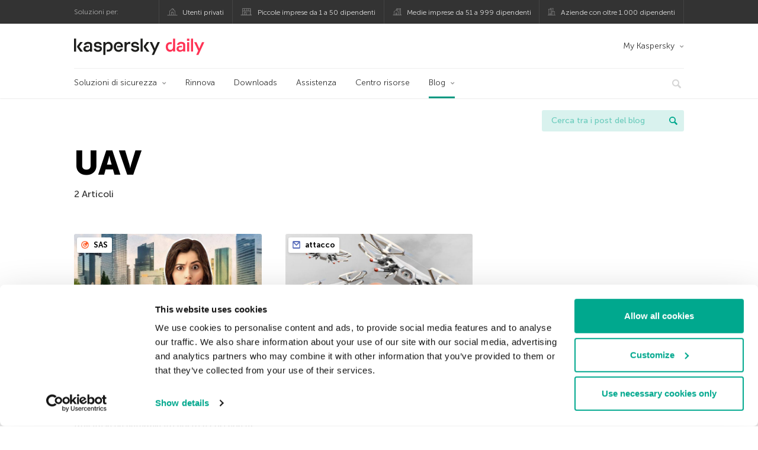

--- FILE ---
content_type: text/html; charset=UTF-8
request_url: https://www.kaspersky.it/blog/tag/uav/
body_size: 9217
content:
<!DOCTYPE html>
<html lang="it-IT" class="no-js">

<head>
	<meta charset="UTF-8" />
	<meta name="viewport" content="width=device-width, initial-scale=1" />
	<link rel="profile" href="http://gmpg.org/xfn/11" />
	<meta http-equiv="X-UA-Compatible" content="IE=Edge">
		<title>Tag: UAV | Blog ufficiale di Kaspersky</title>

<!-- The SEO Framework by Sybre Waaijer -->
<meta name="robots" content="noindex" />
<meta property="og:type" content="website" />
<meta property="og:locale" content="it_IT" />
<meta property="og:site_name" content="Blog ufficiale di Kaspersky" />
<meta property="og:title" content="Tag: UAV | Blog ufficiale di Kaspersky" />
<meta property="og:url" content="https://www.kaspersky.it/blog/tag/uav/" />
<meta property="og:image" content="https://media.kasperskydaily.com/wp-content/uploads/sites/89/2020/01/28155648/kaspersky-daily-default-image-2020.jpg" />
<meta name="twitter:card" content="summary_large_image" />
<meta name="twitter:site" content="@KasperskyLabIT" />
<meta name="twitter:creator" content="@KasperskyLabIT" />
<meta name="twitter:title" content="Tag: UAV | Blog ufficiale di Kaspersky" />
<meta name="twitter:image" content="https://media.kasperskydaily.com/wp-content/uploads/sites/89/2020/01/28155648/kaspersky-daily-default-image-2020.jpg" />
<script type="application/ld+json">{"@context":"https://schema.org","@graph":[{"@type":"WebSite","@id":"https://www.kaspersky.it/blog/#/schema/WebSite","url":"https://www.kaspersky.it/blog/","name":"Blog ufficiale di Kaspersky","alternateName":"Kaspersky","description":"Il Blog Ufficiale in italiano di Kaspersky raccoglie informazioni per aiutarti a proteggerti contro virus, spyware, hacker, spam e altre forme malware.","inLanguage":"it-IT","potentialAction":{"@type":"SearchAction","target":{"@type":"EntryPoint","urlTemplate":"https://www.kaspersky.it/blog/search/{search_term_string}/"},"query-input":"required name=search_term_string"},"publisher":{"@type":"Organization","@id":"https://www.kaspersky.it/blog/#/schema/Organization","name":"Kaspersky","url":"https://www.kaspersky.it/blog/","logo":{"@type":"ImageObject","url":"https://media.kasperskydaily.com/wp-content/uploads/sites/89/2019/06/04080715/kl-favicon-new.png","contentUrl":"https://media.kasperskydaily.com/wp-content/uploads/sites/89/2019/06/04080715/kl-favicon-new.png","width":512,"height":512,"contentSize":"1979"}}},{"@type":"CollectionPage","@id":"https://www.kaspersky.it/blog/tag/uav/","url":"https://www.kaspersky.it/blog/tag/uav/","name":"Tag: UAV | Blog ufficiale di Kaspersky","inLanguage":"it-IT","isPartOf":{"@id":"https://www.kaspersky.it/blog/#/schema/WebSite"},"breadcrumb":{"@type":"BreadcrumbList","@id":"https://www.kaspersky.it/blog/#/schema/BreadcrumbList","itemListElement":[{"@type":"ListItem","position":1,"item":"https://www.kaspersky.it/blog/","name":"Blog ufficiale di Kaspersky"},{"@type":"ListItem","position":2,"name":"Tag: UAV"}]}}]}</script>
<!-- / The SEO Framework by Sybre Waaijer | 17.91ms meta | 0.14ms boot -->

<link rel="dns-prefetch" href="//connect.facebook.net" />
<link rel='dns-prefetch' href='//www.google.com' />
<link rel='dns-prefetch' href='//www.kaspersky.it' />
<link rel='dns-prefetch' href='//app-sj06.marketo.com' />
<link rel='dns-prefetch' href='//connect.facebook.net' />
<link rel="alternate" type="application/rss+xml" title="Daily - Italian - Italy - www.kaspersky.it/blog &raquo; Feed" href="https://www.kaspersky.it/blog/feed/" />
<link rel="alternate" type="application/rss+xml" title="Daily - Italian - Italy - www.kaspersky.it/blog &raquo; Feed dei commenti" href="https://www.kaspersky.it/blog/comments/feed/" />
<link rel="alternate" type="application/rss+xml" title="Daily - Italian - Italy - www.kaspersky.it/blog &raquo; UAV Feed del tag" href="https://www.kaspersky.it/blog/tag/uav/feed/" />
<link rel='stylesheet' id='kspr_twitter_pullquote-group-css' href='//assets.kasperskydaily.com/blog/wp-content/plugins/bwp-minify/min/?f=wp-content/plugins/kspr_twitter_pullquote/css/style.css,wp-content/plugins/pullquote-shortcode/css/pullquote-shortcode.css,wp-content/themes/daily2019/assets/css/main.css,wp-content/themes/daily2019/assets/css/post.css,wp-content/themes/daily2019/assets/font-awesome/css/font-awesome.min.css,wp-content/plugins/kaspersky-instagram/css/magnific-popup.css,wp-content/plugins/kaspersky-instagram/css/widget.css' type='text/css' media='all' />
<meta name="sentry-trace" content="f70d9f72506144c0a90c21ee58e093c4-582003e5608746e4-0" />
<meta name="traceparent" content="" />
<meta name="baggage" content="sentry-trace_id=f70d9f72506144c0a90c21ee58e093c4,sentry-sample_rate=0.3,sentry-transaction=%2Ftag%2F%7Btag%7D,sentry-public_key=4826a69933e641c5b854fe1e8b9d9752,sentry-release=1.0,sentry-environment=yandex-production,sentry-sampled=false,sentry-sample_rand=0.938422" />
<script type="text/javascript" src="//app-sj06.marketo.com/js/forms2/js/forms2.min.js?ver=1.1.1" id="kasp-marketo-remote-js-js"></script>
<script type="text/javascript" src="https://www.kaspersky.it/blog/wp-includes/js/jquery/jquery.min.js?ver=3.7.1" id="jquery-core-js"></script>
<script type="text/javascript" src="https://www.kaspersky.it/blog/wp-includes/js/jquery/jquery-migrate.min.js?ver=3.4.1" id="jquery-migrate-js"></script>
<script type='text/javascript' src='//assets.kasperskydaily.com/blog/wp-content/plugins/bwp-minify/min/?f=wp-content/plugins/kspr_twitter_pullquote/js/kaspersky-twitter-pullquote.js,wp-content/plugins/kaspersky-instagram/js/jquery.magnific-popup.min.js,wp-content/plugins/kaspersky-instagram/js/widget.js'></script>
<link rel="https://api.w.org/" href="https://www.kaspersky.it/blog/wp-json/" /><link rel="alternate" title="JSON" type="application/json" href="https://www.kaspersky.it/blog/wp-json/wp/v2/tags/1459" /><link rel="EditURI" type="application/rsd+xml" title="RSD" href="https://www.kaspersky.it/blog/xmlrpc.php?rsd" />
				<!-- Start GTM container script -->
		<script>(function(w,d,s,l,i){w[l]=w[l]||[];w[l].push({'gtm.start':
		new Date().getTime(),event:'gtm.js'});var f=d.getElementsByTagName(s)[0],
		j=d.createElement(s),dl=l!='dataLayer'?'&l='+l:'';j.async=true;j.src=
		'//www.googletagmanager.com/gtm.js?id='+i+dl;f.parentNode.insertBefore(j,f);
		})(window,document,'script','dataLayer','GTM-WZ7LJ3');</script>
		<!-- End Start GTM container script -->
		
		<meta name="google-site-verification" content="w2KKqn5poE6JBgRLXiEzGNl5XnG-HRsIjUoy7tiWeOE" />
<meta name="google-site-verification" content="m1yfYd3ZtgnEbPAXOm5FpfqjgNK1QyaVGjJgHj5Yt7c" />	<script>
		function waitForVariable(varName, callback) {
			let interval = setInterval(() => {
				if (window[varName] !== undefined) {
					clearInterval(interval);
					callback(window[varName]);
				}
			}, 50);
		}

		waitForVariable("Ya", (Ya_ob) => {
			if (Ya_ob && Ya_ob._metrika.getCounters()[0].id) {
				window.dataLayer = window.dataLayer || [];
				dataLayer.push({
					ymCounterId_1: Ya_ob._metrika.getCounters()[0].id
				});
			}
		});
	</script>
<link rel="icon" href="https://media.kasperskydaily.com/wp-content/uploads/sites/89/2019/06/04144302/cropped-k-favicon-new-150x150.png" sizes="32x32" />
<link rel="icon" href="https://media.kasperskydaily.com/wp-content/uploads/sites/89/2019/06/04144302/cropped-k-favicon-new-200x200.png" sizes="192x192" />
<link rel="apple-touch-icon" href="https://media.kasperskydaily.com/wp-content/uploads/sites/89/2019/06/04144302/cropped-k-favicon-new-200x200.png" />
<meta name="msapplication-TileImage" content="https://media.kasperskydaily.com/wp-content/uploads/sites/89/2019/06/04144302/cropped-k-favicon-new-300x300.png" />
</head>

<body class="archive tag tag-uav tag-1459 wp-theme-daily2019 lang-it_IT">
	
		<!-- Start GTM container script -->
		<noscript><iframe src="//www.googletagmanager.com/ns.html?id=GTM-WZ7LJ3" height="0" width="0" style="display:none;visibility:hidden"></iframe></noscript>
		<!-- End Start GTM container script -->
		
			<div id="site-top" class="site-top">
		<div class="container">
			<nav class="site-nav">
				<div class="label"><p>Soluzioni per:</p></div><ul class="site-selector"><li><a target="_blank" href="https://www.kaspersky.it/home-security?icid=it_kdailyheader_acq_ona_smm__onl_b2c_kdaily_prodmen_sm-team_______38b55ec77eb866f7" data-element-id="product-menu" class="font-icons icon-home top-menu-business-stripe menu-item menu-item-type-custom menu-item-object-custom menu-item-13927">Utenti privati</a></li>
<li><a title="font-icons icon-small-business" target="_blank" href="https://www.kaspersky.it/small-business-security?icid=it_kdailyheader_acq_ona_smm__onl_b2c_kdaily_prodmen_sm-team_______38b55ec77eb866f7" data-element-id="product-menu" class="font-icons icon-small-business top-menu-business-stripe menu-item menu-item-type-custom menu-item-object-custom menu-item-13928">Piccole imprese da 1 a 50 dipendenti</a></li>
<li><a target="_blank" href="https://www.kaspersky.it/small-to-medium-business-security?icid=it_kdailyheader_acq_ona_smm__onl_b2c_kdaily_prodmen_sm-team_______38b55ec77eb866f7" data-element-id="product-menu" class="font-icons icon-medium-business top-menu-business-stripe menu-item menu-item-type-custom menu-item-object-custom menu-item-13929">Medie imprese da 51 a 999 dipendenti</a></li>
<li><a target="_blank" href="https://www.kaspersky.it/enterprise-security?icid=it_kdailyheader_acq_ona_smm__onl_b2c_kdaily_prodmen_sm-team_______38b55ec77eb866f7" data-element-id="product-menu" class="font-icons icon-enterprise top-menu-business-stripe menu-item menu-item-type-custom menu-item-object-custom menu-item-13930">Aziende con oltre 1.000 dipendenti</a></li>
</ul>			</nav>
		</div>
	</div>

	<header id="site-header" class="site-header">
		<div class="container">
			<a href="" class="menu-toggle">
				<span></span>
				<span></span>
				<span></span>
			</a>
								<div class="site-title ">
										<a href="https://www.kaspersky.it/blog/" title="Blog ufficiale di Kaspersky" rel="home">
						<i class="kaspersky-logo">Blog ufficiale di Kaspersky</i>
						<span class="logo-text"></span>
						
					</a>
							</div>
	
	<ul id="menu-my-kaspersky" class="menu-utility"><li id="menu-item-13923" class="dropdown my-kaspersky top-menu-my-kaspersky menu-item menu-item-type-custom menu-item-object-custom menu-item-has-children menu-item-13923"><a href="http://store.kaspersky.it/subscriber-login.html?icid=it_kdailyheader_acq_ona_smm__onl_b2c_kdaily_main-menu_sm-team_______841b4274917bb964">My Kaspersky</a>
<ul class="sub-menu">
	<li id="menu-item-13924" class="menu-item menu-item-type-custom menu-item-object-custom menu-item-13924"><a href="https://my.kaspersky.com/MyDevices?icid=it_kdailyheader_acq_ona_smm__onl_b2c_kdaily_main-menu_sm-team_______841b4274917bb964"><i class="font-icons icon-devices"></i>I miei dispositivi</a></li>
	<li id="menu-item-13925" class="menu-item menu-item-type-custom menu-item-object-custom menu-item-13925"><a href="https://my.kaspersky.com/MyLicenses?icid=it_kdailyheader_acq_ona_smm__onl_b2c_kdaily_main-menu_sm-team_______841b4274917bb964"><i class="font-icons icon-subscriptions"></i>I miei prodotti / abbonamenti</a></li>
	<li id="menu-item-13926" class="menu-item menu-item-type-custom menu-item-object-custom menu-item-13926"><a href="http://store.kaspersky.it/subscriber-login.html?icid=it_kdailyheader_acq_ona_smm__onl_b2c_kdaily_main-menu_sm-team_______841b4274917bb964"><i class="font-icons icon-card"></i>I miei ordini</a></li>
</ul>
</li>
</ul>
	<nav class="main-nav">
		<ul id="menu-main-menu-daily-nxgen" class="main-menu"><li class="dropdown mega top-menu-products menu-item menu-item-type-custom menu-item-object-custom menu-item-has-children menu-item-13785"><a href="https://www.kaspersky.it/home-security?icid=it_kdailyheader_acq_ona_smm__onl_b2c_kdaily_main-menu_sm-team_______841b4274917bb964" data-element-id="main-menu">Soluzioni di sicurezza</a>
<ul class="submenu">
<li class="first">
	<ul class="featured section-col-l-3 no-gutter">
<li class="menu-item menu-item-type-custom menu-item-object-custom menu-item-13787"><a href="https://www.kaspersky.it/premium?icid=it_kdailyheader_acq_ona_smm__onl_b2c_kdaily_main-menu_sm-team_______841b4274917bb964" data-element-id="main-menu"><span style="color: #999;">PROTEZIONE PREMIUM</span><br>Kaspersky Premium</a><div class="desc"><br><p>Protezione completa per dispositivi, identità e privacy online</p></div>
<li class="menu-item menu-item-type-custom menu-item-object-custom menu-item-13774"><a href="https://www.kaspersky.it/plus?icid=it_kdailyheader_acq_ona_smm__onl_b2c_kdaily_main-menu_sm-team_______841b4274917bb964" data-element-id="main-menu"><span style="color: #999;">PROTEZIONE AVANZATA</span><br>Kaspersky Plus</a><div class="desc"><br><p>Combina funzionalità di sicurezza, per le prestazioni e per la privacy in un&#8217;unica app</p></div>
<li class="menu-item menu-item-type-custom menu-item-object-custom menu-item-13784"><a href="https://www.kaspersky.it/standard?icid=it_kdailyheader_acq_ona_smm__onl_b2c_kdaily_main-menu_sm-team_______841b4274917bb964" data-element-id="main-menu"><span style="color: #999;">PROTEZIONE STANDARD</span><br>Kaspersky Standard</a><div class="desc"><br><p>Protezione avanzata con ottimizzazione delle prestazioni dei dispositivi</p></div>
	</ul>

<li>
	<ul class="regular">
<li class="title"><h6>Privacy e bambini</h6>
<li class="menu-item menu-item-type-custom menu-item-object-custom menu-item-13776"><a href="https://www.kaspersky.it/safe-kids?icid=it_kdailyheader_acq_ona_smm__onl_b2c_kdaily_main-menu_sm-team_______841b4274917bb964" data-element-id="main-menu">Kaspersky Safe Kids</a>
<li class="menu-item menu-item-type-custom menu-item-object-custom menu-item-13781"><a href="https://www.kaspersky.it/vpn-secure-connection?icid=it_kdailyheader_acq_ona_smm__onl_b2c_kdaily_main-menu_sm-team_______841b4274917bb964" data-element-id="main-menu">Kaspersky VPN Secure Connection</a>
<li class="menu-item menu-item-type-custom menu-item-object-custom menu-item-13780"><a href="https://www.kaspersky.it/password-manager?icid=it_kdailyheader_acq_ona_smm__onl_b2c_kdaily_main-menu_sm-team_______841b4274917bb964" data-element-id="main-menu">Kaspersky Password Manager</a>
<li class="menu-item menu-item-type-custom menu-item-object-custom menu-item-13782"><a href="https://www.kaspersky.it/home-security?icid=it_kdailyheader_acq_ona_smm__onl_b2c_kdaily_main-menu_sm-team_______841b4274917bb964" data-element-id="main-menu">Visualizza tutte le soluzioni</a>
	</ul>

</ul>

<li class="top-menu-renew menu-item menu-item-type-custom menu-item-object-custom menu-item-13790"><a href="https://www.kaspersky.it/renewal-center/home?icid=it_kdailyheader_acq_ona_smm__onl_b2c_kdaily_main-menu_sm-team_______841b4274917bb964" data-element-id="main-menu">Rinnova</a>
<li class="top-menu-downloads menu-item menu-item-type-custom menu-item-object-custom menu-item-13791"><a href="https://www.kaspersky.it/downloads?icid=it_kdailyheader_acq_ona_smm__onl_b2c_kdaily_main-menu_sm-team_______841b4274917bb964" data-element-id="main-menu">Downloads</a>
<li class="top-menu-support menu-item menu-item-type-custom menu-item-object-custom menu-item-13792"><a href="http://support.kaspersky.com/it?icid=it_kdailyheader_acq_ona_smm__onl_b2c_kdaily_main-menu_sm-team_______841b4274917bb964" data-element-id="main-menu">Assistenza</a>
<li class="top-menu-resource-center menu-item menu-item-type-custom menu-item-object-custom menu-item-13793"><a href="https://www.kaspersky.it/resource-center?icid=it_kdailyheader_acq_ona_smm__onl_b2c_kdaily_main-menu_sm-team_______841b4274917bb964" data-element-id="main-menu">Centro risorse</a>
<li class="dropdown active top-menu-blog menu-item menu-item-type-custom menu-item-object-custom menu-item-home menu-item-has-children menu-item-13794"><a href="https://www.kaspersky.it/blog/" data-element-id="main-menu">Blog</a>
<ul class="submenu">
<li class="menu-item menu-item-type-taxonomy menu-item-object-category menu-item-14688"><a href="https://www.kaspersky.it/blog/category/business/" data-element-id="main-menu">Business</a><div class="desc"> </div>
<li class="menu-item menu-item-type-taxonomy menu-item-object-category menu-item-14691"><a href="https://www.kaspersky.it/blog/category/news/" data-element-id="main-menu">Notizie</a><div class="desc"> </div>
<li class="menu-item menu-item-type-taxonomy menu-item-object-category menu-item-14692"><a href="https://www.kaspersky.it/blog/category/privacy/" data-element-id="main-menu">Privacy</a><div class="desc"> </div>
<li class="menu-item menu-item-type-taxonomy menu-item-object-category menu-item-14693"><a href="https://www.kaspersky.it/blog/category/products/" data-element-id="main-menu">Prodotti</a><div class="desc"> </div>
<li class="menu-item menu-item-type-taxonomy menu-item-object-category menu-item-14694"><a href="https://www.kaspersky.it/blog/category/special-projects/" data-element-id="main-menu">Progetti Speciali</a><div class="desc"> </div>
<li class="menu-item menu-item-type-taxonomy menu-item-object-category menu-item-14695"><a href="https://www.kaspersky.it/blog/category/technology/" data-element-id="main-menu">Tecnologia</a><div class="desc"> </div>
<li class="menu-item menu-item-type-taxonomy menu-item-object-category menu-item-14690"><a href="https://www.kaspersky.it/blog/category/threats/" data-element-id="main-menu">Minacce</a><div class="desc"> </div>
<li class="menu-item menu-item-type-taxonomy menu-item-object-category menu-item-14689"><a href="https://www.kaspersky.it/blog/category/tips/" data-element-id="main-menu">Consigli</a><div class="desc"> </div>
<li class="border-top secondary-list-item menu-item menu-item-type-custom menu-item-object-custom menu-item-14687"><a target="_blank" href="https://www.kaspersky.it/blog/feed/" data-element-id="main-menu">RSS</a>
<li class="secondary-list-item menu-item menu-item-type-custom menu-item-object-custom menu-item-15914"><a target="_blank" href="/blog/subscribe/" data-element-id="main-menu">Iscriviti alla newsletter</a>
</ul>


<li class="search">
	<a href="#" class="inactive search-button">
		<i class="font-icons icon-search"></i>
	</a>
	<form action="https://www.kaspersky.it/search">
		<input type="text" placeholder="Digita e premi invio..." name="query" value="" autocomplete="off">
	</form>
	<a href="#" class="close-search">
		<i class="font-icons icon-cancel"></i>
	</a>
</li>
</ul>	</nav>
	</div>
	</header><!-- #site-header -->

	<div class="mobile-menu-wrapper">
		<ul class="mobile-nav" data-back="Precedente">
			<li class="title">
				<span>Soluzioni per:</span>
			</li>
			<li class="parent" data-parent="" data-icon="font-icons icon-home top-item"><a href="#" data-element-id="mobile-menu"><i class="font-icons icon-home top-item"></i><span>Utenti privati</span></a>
<ul class="submenu">
<li class="parent" data-parent="Soluzioni di sicurezza" data-icon="top-item no-icon"><a rel="Soluzioni di sicurezza" href="https://www.kaspersky.it/home-security?icid=it_kdailyheader_acq_ona_smm__onl_b2c_kdaily_mobmen_sm-team_______6a9a4f6964c1c7ba" data-element-id="mobile-menu"><i class="top-item no-icon"></i><span>Soluzioni di sicurezza</span></a>
	<ul class="submenu">
<li class="menu-item menu-item-type-custom menu-item-object-custom menu-item-13815"><a href="https://www.kaspersky.it/premium?icid=it_kdailyheader_acq_ona_smm__onl_b2c_kdaily_mobmen_sm-team_______6a9a4f6964c1c7ba" data-element-id="mobile-menu">Kaspersky Premium</a>
<li class="menu-item menu-item-type-custom menu-item-object-custom menu-item-13814"><a href="https://www.kaspersky.it/plus?icid=it_kdailyheader_acq_ona_smm__onl_b2c_kdaily_mobmen_sm-team_______6a9a4f6964c1c7ba" data-element-id="mobile-menu">Kaspersky Plus</a>
<li class="menu-item menu-item-type-custom menu-item-object-custom menu-item-13813"><a href="https://www.kaspersky.it/standard?icid=it_kdailyheader_acq_ona_smm__onl_b2c_kdaily_mobmen_sm-team_______6a9a4f6964c1c7ba" data-element-id="mobile-menu">Kaspersky Standard</a>
<li class="menu-item menu-item-type-custom menu-item-object-custom menu-item-13811"><a href="https://www.kaspersky.it/home-security?icid=it_kdailyheader_acq_ona_smm__onl_b2c_kdaily_mobmen_sm-team_______6a9a4f6964c1c7ba" data-element-id="mobile-menu">Visualizza tutte le soluzioni</a>
<li class="title"><h6><span>Privacy e bambini</span></h6>
<li class="menu-item menu-item-type-custom menu-item-object-custom menu-item-13807"><a href="https://www.kaspersky.it/safe-kids?icid=it_kdailyheader_acq_ona_smm__onl_b2c_kdaily_mobmen_sm-team_______6a9a4f6964c1c7ba" data-element-id="mobile-menu">Kaspersky Safe Kids</a>
<li class="menu-item menu-item-type-custom menu-item-object-custom menu-item-13851"><a href="https://www.kaspersky.it/vpn-secure-connection?icid=it_kdailyheader_acq_ona_smm__onl_b2c_kdaily_mobmen_sm-team_______6a9a4f6964c1c7ba" data-element-id="mobile-menu">Kaspersky VPN Secure Connection</a>
<li class="menu-item menu-item-type-custom menu-item-object-custom menu-item-13822"><a href="https://www.kaspersky.it/password-manager?icid=it_kdailyheader_acq_ona_smm__onl_b2c_kdaily_mobmen_sm-team_______6a9a4f6964c1c7ba" data-element-id="mobile-menu">Kaspersky Password Manager</a>
	</ul>

<li class="menu-item menu-item-type-custom menu-item-object-custom menu-item-13829"><a href="https://www.kaspersky.it/renewal-center/home?icid=it_kdailyheader_acq_ona_smm__onl_b2c_kdaily_mobmen_sm-team_______6a9a4f6964c1c7ba" data-element-id="mobile-menu">Rinnova la licenza</a>
<li class="menu-item menu-item-type-custom menu-item-object-custom menu-item-13912"><a href="https://support.kaspersky.com/it?icid=it_kdailyheader_acq_ona_smm__onl_b2c_kdaily_mobmen_sm-team_______6a9a4f6964c1c7ba" data-element-id="mobile-menu">Assistenza</a>
<li class="menu-item menu-item-type-custom menu-item-object-custom menu-item-13830"><a href="https://www.kaspersky.it/downloads?icid=it_kdailyheader_acq_ona_smm__onl_b2c_kdaily_mobmen_sm-team_______6a9a4f6964c1c7ba" data-element-id="mobile-menu">Versioni di prova e download</a>
<li class="parent" data-parent="My Kaspersky" data-icon="top-item no-icon"><a rel="My Kaspersky" href="https://my.kaspersky.com/?icid=it_kdailyheader_acq_ona_smm__onl_b2c_kdaily_mobmen_sm-team_______6a9a4f6964c1c7ba" data-element-id="mobile-menu"><i class="top-item no-icon"></i><span>My Kaspersky</span></a>
	<ul class="submenu">
<li class="menu-item menu-item-type-custom menu-item-object-custom menu-item-13855"><a href="https://my.kaspersky.com/MyDevices?icid=it_kdailyheader_acq_ona_smm__onl_b2c_kdaily_mobmen_sm-team_______6a9a4f6964c1c7ba" data-element-id="mobile-menu"><i class="font-icons icon-devices"></i> I miei dispositivi</a>
<li class="menu-item menu-item-type-custom menu-item-object-custom menu-item-13856"><a href="https://my.kaspersky.com/MyLicenses?icid=it_kdailyheader_acq_ona_smm__onl_b2c_kdaily_mobmen_sm-team_______6a9a4f6964c1c7ba" data-element-id="mobile-menu"><i class="font-icons icon-subscriptions"></i> I miei prodotti / abbonamenti</a>
<li class="menu-item menu-item-type-custom menu-item-object-custom menu-item-13857"><a href="http://store.kaspersky.it/subscriber-login.html?icid=it_kdailyheader_acq_ona_smm__onl_b2c_kdaily_mobmen_sm-team_______6a9a4f6964c1c7ba" data-element-id="mobile-menu"><i class="font-icons icon-card"></i> I miei ordini</a>
	</ul>

</ul>

<li class="parent" data-parent="" data-icon="font-icons icon-small-business top-item"><a href="https://www.kaspersky.it/small-business-security?icid=it_kdailyheader_acq_ona_smm__onl_b2c_kdaily_mobmen_sm-team_______6a9a4f6964c1c7ba" data-element-id="mobile-menu"><i class="font-icons icon-small-business top-item"></i><span>Piccole imprese (da 1 a 50 dipendenti)</span></a>
<li class="parent" data-parent="" data-icon="font-icons icon-medium-business top-item"><a href="https://www.kaspersky.it/small-to-medium-business-security?icid=it_kdailyheader_acq_ona_smm__onl_b2c_kdaily_mobmen_sm-team_______6a9a4f6964c1c7ba" data-element-id="mobile-menu"><i class="font-icons icon-medium-business top-item"></i><span>Medie imprese (da 51 a 999 dipendenti)</span></a>
<li class="parent" data-parent="" data-icon="font-icons icon-enterprise top-item"><a href="https://www.kaspersky.it/enterprise-security?icid=it_kdailyheader_acq_ona_smm__onl_b2c_kdaily_mobmen_sm-team_______6a9a4f6964c1c7ba" data-element-id="mobile-menu"><i class="font-icons icon-enterprise top-item"></i><span>Aziende con oltre (1.000 dipendenti)</span></a>
<li class="menu-item menu-item-type-custom menu-item-object-custom menu-item-13911"><a href="https://companyaccount.kaspersky.com/?icid=it_kdailyheader_acq_ona_smm__onl_b2c_kdaily_mobmen_sm-team_______6a9a4f6964c1c7ba" data-element-id="mobile-menu">CompanyAccount</a>
<li class="splitter"></li>
<li class="menu-item menu-item-type-custom menu-item-object-custom menu-item-22525"><a href="https://www.kaspersky.it/blog/?s=" data-element-id="mobile-menu">Cerca tra i post del blog</a>
<li class="parent" data-parent="BLOG" data-icon="top-item no-icon"><a rel="BLOG" href="https://www.kaspersky.it/blog/" data-element-id="mobile-menu"><i class="top-item no-icon"></i><span>Blog</span></a>
<ul class="submenu">
<li class="menu-item menu-item-type-taxonomy menu-item-object-category menu-item-13806"><a href="https://www.kaspersky.it/blog/category/news/" data-element-id="mobile-menu">Notizie</a><div class="desc"> </div>
<li class="menu-item menu-item-type-taxonomy menu-item-object-category menu-item-13914"><a href="https://www.kaspersky.it/blog/category/products/" data-element-id="mobile-menu">Prodotti</a><div class="desc"> </div>
<li class="menu-item menu-item-type-taxonomy menu-item-object-category menu-item-13915"><a href="https://www.kaspersky.it/blog/category/tips/" data-element-id="mobile-menu">Consigli</a><div class="desc"> </div>
<li class="menu-item menu-item-type-taxonomy menu-item-object-category menu-item-13917"><a href="https://www.kaspersky.it/blog/category/privacy/" data-element-id="mobile-menu">Privacy</a><div class="desc"> </div>
<li class="menu-item menu-item-type-taxonomy menu-item-object-category menu-item-13918"><a href="https://www.kaspersky.it/blog/category/technology/" data-element-id="mobile-menu">Tecnologia</a><div class="desc"> </div>
<li class="menu-item menu-item-type-taxonomy menu-item-object-category menu-item-13920"><a href="https://www.kaspersky.it/blog/category/business/" data-element-id="mobile-menu">Business</a><div class="desc"> </div>
</ul>

<li class="parent" data-parent="" data-icon="top-item"><a href="#" data-element-id="mobile-menu"><i class="top-item"></i><span>Partner</span></a>
<ul class="submenu">
<li class="menu-item menu-item-type-custom menu-item-object-custom menu-item-13831"><a href="https://www.kaspersky.it/partners?icid=it_kdailyheader_acq_ona_smm__onl_b2c_kdaily_mobmen_sm-team_______6a9a4f6964c1c7ba" data-element-id="mobile-menu">Partner</a>
<li class="menu-item menu-item-type-custom menu-item-object-custom menu-item-13832"><a href="https://www.kasperskypartners.com/?eid=global&#038;lang=it-it&#038;icid=it_kdailyheader_acq_ona_smm__onl_b2c_kdaily_mobmen_sm-team_______6a9a4f6964c1c7ba" data-element-id="mobile-menu">Trovate un partner</a>
<li class="menu-item menu-item-type-custom menu-item-object-custom menu-item-13833"><a href="https://www.kaspersky.it/partners/affiliate?icid=it_kdailyheader_acq_ona_smm__onl_b2c_kdaily_mobmen_sm-team_______6a9a4f6964c1c7ba" data-element-id="mobile-menu">Affiliatevi</a>
<li class="menu-item menu-item-type-custom menu-item-object-custom menu-item-13834"><a href="https://www.kaspersky.it/partners/technology?icid=it_kdailyheader_acq_ona_smm__onl_b2c_kdaily_mobmen_sm-team_______6a9a4f6964c1c7ba" data-element-id="mobile-menu">Tecnologia</a>
<li class="menu-item menu-item-type-custom menu-item-object-custom menu-item-13835"><a href="https://www.kaspersky.it/partners/whitelist-program?icid=it_kdailyheader_acq_ona_smm__onl_b2c_kdaily_mobmen_sm-team_______6a9a4f6964c1c7ba" data-element-id="mobile-menu">Programma Whitelist</a>
</ul>

<li class="parent" data-parent="" data-icon="top-item"><a href="#" data-element-id="mobile-menu"><i class="top-item"></i><span>Chi siamo</span></a>
<ul class="submenu">
<li class="menu-item menu-item-type-custom menu-item-object-custom menu-item-13837"><a href="https://www.kaspersky.it/about?icid=it_kdailyheader_acq_ona_smm__onl_b2c_kdaily_mobmen_sm-team_______6a9a4f6964c1c7ba" data-element-id="mobile-menu">Chi siamo</a>
<li class="menu-item menu-item-type-custom menu-item-object-custom menu-item-13838"><a href="https://www.kaspersky.it/about/company?icid=it_kdailyheader_acq_ona_smm__onl_b2c_kdaily_mobmen_sm-team_______6a9a4f6964c1c7ba" data-element-id="mobile-menu">Azienda</a>
<li class="menu-item menu-item-type-custom menu-item-object-custom menu-item-13839"><a href="https://www.kaspersky.it/about/team?icid=it_kdailyheader_acq_ona_smm__onl_b2c_kdaily_mobmen_sm-team_______6a9a4f6964c1c7ba" data-element-id="mobile-menu">Team</a>
<li class="menu-item menu-item-type-custom menu-item-object-custom menu-item-13840"><a href="https://www.kaspersky.it/about/how-we-work?icid=it_kdailyheader_acq_ona_smm__onl_b2c_kdaily_mobmen_sm-team_______6a9a4f6964c1c7ba" data-element-id="mobile-menu">Come lavoriamo</a>
<li class="menu-item menu-item-type-custom menu-item-object-custom menu-item-13841"><a href="https://www.kaspersky.it/about/press-releases?icid=it_kdailyheader_acq_ona_smm__onl_b2c_kdaily_mobmen_sm-team_______6a9a4f6964c1c7ba" data-element-id="mobile-menu">Comunicati stampa</a>
<li class="menu-item menu-item-type-custom menu-item-object-custom menu-item-13842"><a href="https://press.kaspersky.com/?icid=it_kdailyheader_acq_ona_smm__onl_b2c_kdaily_mobmen_sm-team_______6a9a4f6964c1c7ba" data-element-id="mobile-menu">Stampa</a>
<li class="menu-item menu-item-type-custom menu-item-object-custom menu-item-13843"><a href="https://www.kaspersky.it/about/careers?icid=it_kdailyheader_acq_ona_smm__onl_b2c_kdaily_mobmen_sm-team_______6a9a4f6964c1c7ba" data-element-id="mobile-menu">Opportunità di lavoro</a>
<li class="menu-item menu-item-type-custom menu-item-object-custom menu-item-13844"><a href="https://www.kaspersky.it/about/kaspersky-motorsport?icid=it_kdailyheader_acq_ona_smm__onl_b2c_kdaily_mobmen_sm-team_______6a9a4f6964c1c7ba" data-element-id="mobile-menu">Motorsport</a>
</ul>

<li class="menu-item menu-item-type-custom menu-item-object-custom menu-item-13845"><a href="https://support.kaspersky.com/it?icid=it_kdailyheader_acq_ona_smm__onl_b2c_kdaily_mobmen_sm-team_______6a9a4f6964c1c7ba" data-element-id="mobile-menu">Assistenza</a>
<li class="menu-item menu-item-type-custom menu-item-object-custom menu-item-13846"><a href="https://www.kaspersky.it/about/contact?icid=it_kdailyheader_acq_ona_smm__onl_b2c_kdaily_mobmen_sm-team_______6a9a4f6964c1c7ba" data-element-id="mobile-menu">Contatti</a>
<li class="menu-item menu-item-type-custom menu-item-object-custom menu-item-13847"><a href="https://www.kaspersky.it/search?icid=it_kdailyheader_acq_ona_smm__onl_b2c_kdaily_mobmen_sm-team_______6a9a4f6964c1c7ba" data-element-id="mobile-menu">Search</a>
		</ul>
		<div class="background-overlay"></div>
	</div>

		<div class="c-page">

		
		<section class="c-page-header js-sticky-header">
			<div class="o-container-fluid">
				<div class="c-page-header__wrapper">
					<form class="c-page-search__form c-page-search__form--small" role="search" method="get" action="https://www.kaspersky.it/blog/">
						<div class="c-form-element c-form-element--style-fill">
							<div class="c-form-element__field">
								<input type="text" class="c-form-element__text" name="s" placeholder="Cerca tra i post del blog">
							</div>
						</div>
						<button type="submit" class="c-button" value="Search">Cerca</button>
					</form>
				</div>
			</div>
		</section><section class="c-block c-block--spacing-b-small@sm c-page-headline">
	<div class="o-container-fluid">
		<div class="c-page-headline__wrapper">
			<h1 class="c-title--extra-large">UAV</h1>
							<div class="c-page-headline__content">
										<p>2 Articoli</p>
				</div>
					</div>
	</div>
</section>
	<section class="c-block c-block--spacing-b-small@sm">
		<div class="o-container-fluid">
			<div class="o-row c-card__row--divider">
											<div class="o-col-6@sm o-col-4@lg">
					<article class="c-card">
			<figure class="c-card__figure">
			<a href="https://www.kaspersky.it/blog/gps-spoofing-protection/17286/">
				<img width="700" height="460" src="https://media.kasperskydaily.com/wp-content/uploads/sites/89/2019/05/07122911/gps-spoofing-protection-featured-700x460.jpg" class="attachment-daily-2019-post-thumbnail-large size-daily-2019-post-thumbnail-large wp-post-image" alt="" decoding="async" fetchpriority="high" data-src="https://media.kasperskydaily.com/wp-content/uploads/sites/89/2019/05/07122911/gps-spoofing-protection-featured-700x460.jpg" data-srcset="" srcset="" />			</a>
		</figure>
		<div class="c-card__content">
		<header class="c-card__header">
							<ul class="c-taxonomy c-taxonomy--category">
					<li><a class="c-link--icon-primary" href="https://www.kaspersky.it/blog/tag/sas/"><img class="o-icon" src="https://media.kasperskydaily.com/wp-content/uploads/sites/89/2019/11/17180306/radar.png" /> SAS</a></li>
				</ul>
					</header>
		<h3 class="c-card__title"><a href="https://www.kaspersky.it/blog/gps-spoofing-protection/17286/">Ci si può difendere dagli attacchi ai GPS?</a></h3>		<div class="c-card__desc">
			<p><p>Il vostro navigatore insiste col dirvi che vi trovate in un determinato posto e così non è? Benvenuti al GPS spoofing.</p>
</p>
		</div>
		<footer class="c-card__footer">
	<ul class="c-card__meta-list">
		<li class="c-card__author">
			<div class="c-card__author-avatar">
				<a href="https://www.kaspersky.it/blog/author/sym451/"><img alt='' src='https://media.kasperskydaily.com/wp-content/uploads/2017/06/29155849/serg1.jpg' srcset='https://media.kasperskydaily.com/wp-content/uploads/2017/06/29155849/serg1.jpg 2x' class='avatar avatar-25 photo' height='25' width='25' decoding='async'/></a>
			</div>
			<p class="c-card__author-name">
				<a href="https://www.kaspersky.it/blog/author/sym451/">Serge Malenkovich</a>
			</p>
		</li>
		<li class="c-card__time">
			<p>
				<time datetime="2019-05-07T12:36:07+02:00">7 Mag 2019</time>
			</p>
		</li>
	</ul>
</footer>
	</div>
</article>
				</div>
											<div class="o-col-6@sm o-col-4@lg">
					<article class="c-card">
			<figure class="c-card__figure">
			<a href="https://www.kaspersky.it/blog/hacking-armed-drones/8094/">
				<img width="700" height="459" src="https://media.kasperskydaily.com/wp-content/uploads/sites/89/2016/05/05234914/hacking-armed-drones-featured1-700x459.jpg" class="attachment-daily-2019-post-thumbnail-large size-daily-2019-post-thumbnail-large wp-post-image" alt="" decoding="async" data-src="https://media.kasperskydaily.com/wp-content/uploads/sites/89/2016/05/05234914/hacking-armed-drones-featured1-700x459.jpg" data-srcset="" srcset="" />			</a>
		</figure>
		<div class="c-card__content">
		<header class="c-card__header">
							<ul class="c-taxonomy c-taxonomy--category">
					<li><a class="c-link--icon-primary" href="https://www.kaspersky.it/blog/tag/attacco/"><img class="o-icon" src="https://media.kasperskydaily.com/wp-content/uploads/sites/89/2019/11/17180306/mail.png" /> attacco</a></li>
				</ul>
					</header>
		<h3 class="c-card__title"><a href="https://www.kaspersky.it/blog/hacking-armed-drones/8094/">Droni armati di pistole, motoseghe e pieni di vulnerabilità</a></h3>		<div class="c-card__desc">
			<p><p>Abbiamo visto droni armati di motoseghe e pistole, ma è ancora più allarmante la facilità con cui possono essere compromessi.</p>
</p>
		</div>
		<footer class="c-card__footer">
	<ul class="c-card__meta-list">
		<li class="c-card__author">
			<div class="c-card__author-avatar">
				<a href="https://www.kaspersky.it/blog/author/kate/"><img alt='' src='https://media.kasperskydaily.com/wp-content/uploads/2017/06/28190231/KateKochetkova1-192x192.png' srcset='https://media.kasperskydaily.com/wp-content/uploads/2017/06/28190231/KateKochetkova1-192x192.png 2x' class='avatar avatar-25 photo' height='25' width='25' loading='lazy' decoding='async'/></a>
			</div>
			<p class="c-card__author-name">
				<a href="https://www.kaspersky.it/blog/author/kate/">Kate Kochetkova</a>
			</p>
		</li>
		<li class="c-card__time">
			<p>
				<time datetime="2016-05-02T13:11:30+02:00">2 Mag 2016</time>
			</p>
		</li>
	</ul>
</footer>
	</div>
</article>
				</div>
						</div>
			<div class="c-block__footer">
	</div>
		</div>
	</section>
	</div><!-- /page -->

<div id="site-footer" class="site-footer">
	<div class="container">
		<div class="site-footer-links" data-element-id="footer-product-links">
			<div class="row">
				<div class="footer-column"><h4 id="menu-item-17636" class="section-title footer-corpsite-links menu-item menu-item-type-custom menu-item-object-custom menu-item-has-children menu-item-17636"><a data-element-id="footer-product-link" href="https://www.kaspersky.it/home-security?icid=it_kdailyfooter_acq_ona_smm__onl_b2c_kdaily_footer_sm-team_______dbaf72f7a90b8538">Soluzioni per gli utenti privati</a></h4>
<ul class="small-list">
	<li id="menu-item-17637" class="footer-corpsite-links menu-item menu-item-type-custom menu-item-object-custom menu-item-17637"><a data-element-id="footer-product-link" href="https://www.kaspersky.it/standard?icid=it_kdailyfooter_acq_ona_smm__onl_b2c_kdaily_footer_sm-team_______dbaf72f7a90b8538">Kaspersky Standard</a></li>
	<li id="menu-item-22745" class="footer-corpsite-links menu-item menu-item-type-custom menu-item-object-custom menu-item-22745"><a data-element-id="footer-product-link" href="https://www.kaspersky.it/plus?icid=it_kdailyfooter_acq_ona_smm__onl_b2c_kdaily_footer_sm-team_______dbaf72f7a90b8538">Kaspersky Plus</a></li>
	<li id="menu-item-17638" class="footer-corpsite-links menu-item menu-item-type-custom menu-item-object-custom menu-item-17638"><a data-element-id="footer-product-link" href="https://www.kaspersky.it/premium?icid=it_kdailyfooter_acq_ona_smm__onl_b2c_kdaily_footer_sm-team_______dbaf72f7a90b8538">Kaspersky Premium</a></li>
	<li id="menu-item-17641" class="footer-corpsite-links menu-item menu-item-type-custom menu-item-object-custom menu-item-17641"><a data-element-id="footer-product-link" href="https://www.kaspersky.it/home-security?icid=it_kdailyfooter_acq_ona_smm__onl_b2c_kdaily_footer_sm-team_______dbaf72f7a90b8538">Tutte le soluzioni</a></li>
</ul>
</li>
</li></ul></div><div class="footer-column"><h4 id="menu-item-17642" class="section-title footer-corpsite-links menu-item menu-item-type-custom menu-item-object-custom menu-item-has-children menu-item-17642"><a data-element-id="footer-product-link" href="https://www.kaspersky.it/small-business-security?icid=it_kdailyfooter_acq_ona_smm__onl_b2c_kdaily_footer_sm-team_______dbaf72f7a90b8538">Prodotti per piccole imprese</a></h4><small>1-100 dipendenti</small>
<ul class="small-list">
	<li id="menu-item-17643" class="footer-corpsite-links menu-item menu-item-type-custom menu-item-object-custom menu-item-17643"><a data-element-id="footer-product-link" href="https://www.kaspersky.it/small-business-security/small-office-security?icid=it_kdailyfooter_acq_ona_smm__onl_b2c_kdaily_footer_sm-team_______dbaf72f7a90b8538">Kaspersky Small Office Security</a></li>
	<li id="menu-item-17644" class="footer-corpsite-links menu-item menu-item-type-custom menu-item-object-custom menu-item-17644"><a data-element-id="footer-product-link" href="https://www.kaspersky.it/small-to-medium-business-security/cloud?icid=it_kdailyfooter_acq_ona_smm__onl_b2c_kdaily_footer_sm-team_______dbaf72f7a90b8538">Kaspersky Endpoint Security Cloud</a></li>
	<li id="menu-item-17645" class="footer-corpsite-links menu-item menu-item-type-custom menu-item-object-custom menu-item-17645"><a data-element-id="footer-product-link" href="https://www.kaspersky.it/small-business-security?icid=it_kdailyfooter_acq_ona_smm__onl_b2c_kdaily_footer_sm-team_______dbaf72f7a90b8538">Tutti i prodotti</a></li>
</ul>
</li>
</li></ul></div><div class="footer-column"><h4 id="menu-item-17646" class="section-title footer-corpsite-links menu-item menu-item-type-custom menu-item-object-custom menu-item-has-children menu-item-17646"><a data-element-id="footer-product-link" href="https://www.kaspersky.it/small-to-medium-business-security?icid=it_kdailyfooter_acq_ona_smm__onl_b2c_kdaily_footer_sm-team_______dbaf72f7a90b8538">Prodotti per medie imprese</a></h4><small>101-999 dipendenti</small>
<ul class="small-list">
	<li id="menu-item-17647" class="footer-corpsite-links menu-item menu-item-type-custom menu-item-object-custom menu-item-17647"><a data-element-id="footer-product-link" href="https://www.kaspersky.it/small-to-medium-business-security/cloud?icid=it_kdailyfooter_acq_ona_smm__onl_b2c_kdaily_footer_sm-team_______dbaf72f7a90b8538">Kaspersky Endpoint Security Cloud</a></li>
	<li id="menu-item-17648" class="footer-corpsite-links menu-item menu-item-type-custom menu-item-object-custom menu-item-17648"><a data-element-id="footer-product-link" href="https://www.kaspersky.it/small-to-medium-business-security/endpoint-select?icid=it_kdailyfooter_acq_ona_smm__onl_b2c_kdaily_footer_sm-team_______dbaf72f7a90b8538">Kaspersky Endpoint Security for Business Select</a></li>
	<li id="menu-item-17649" class="footer-corpsite-links menu-item menu-item-type-custom menu-item-object-custom menu-item-17649"><a data-element-id="footer-product-link" href="https://www.kaspersky.it/small-to-medium-business-security/endpoint-advanced?icid=it_kdailyfooter_acq_ona_smm__onl_b2c_kdaily_footer_sm-team_______dbaf72f7a90b8538">Kaspersky Endpoint Security for Business Advanced</a></li>
	<li id="menu-item-17650" class="footer-corpsite-links menu-item menu-item-type-custom menu-item-object-custom menu-item-17650"><a data-element-id="footer-product-link" href="https://www.kaspersky.it/small-to-medium-business-security?icid=it_kdailyfooter_acq_ona_smm__onl_b2c_kdaily_footer_sm-team_______dbaf72f7a90b8538">Tutti i prodotti</a></li>
</ul>
</li>
</li></ul></div><div class="footer-column"><h4 id="menu-item-17651" class="section-title footer-corpsite-links menu-item menu-item-type-custom menu-item-object-custom menu-item-has-children menu-item-17651"><a data-element-id="footer-product-link" href="https://www.kaspersky.it/enterprise-security?icid=it_kdailyfooter_acq_ona_smm__onl_b2c_kdaily_footer_sm-team_______dbaf72f7a90b8538">Soluzioni aziendali</a></h4><small>Oltre 1.000 dipendenti</small>
<ul class="small-list">
	<li id="menu-item-17652" class="footer-corpsite-links menu-item menu-item-type-custom menu-item-object-custom menu-item-17652"><a data-element-id="footer-product-link" href="https://www.kaspersky.it/enterprise-security/cybersecurity-services?icid=it_kdailyfooter_acq_ona_smm__onl_b2c_kdaily_footer_sm-team_______dbaf72f7a90b8538">Cybersecurity Services</a></li>
	<li id="menu-item-17653" class="footer-corpsite-links menu-item menu-item-type-custom menu-item-object-custom menu-item-17653"><a data-element-id="footer-product-link" href="https://www.kaspersky.it/enterprise-security/threat-management-defense-solution?icid=it_kdailyfooter_acq_ona_smm__onl_b2c_kdaily_footer_sm-team_______dbaf72f7a90b8538">Threat Management and Defense</a></li>
	<li id="menu-item-17654" class="footer-corpsite-links menu-item menu-item-type-custom menu-item-object-custom menu-item-17654"><a data-element-id="footer-product-link" href="https://www.kaspersky.it/enterprise-security/endpoint?icid=it_kdailyfooter_acq_ona_smm__onl_b2c_kdaily_footer_sm-team_______dbaf72f7a90b8538">Endpoint Security</a></li>
	<li id="menu-item-17655" class="footer-corpsite-links menu-item menu-item-type-custom menu-item-object-custom menu-item-17655"><a data-element-id="footer-product-link" href="https://www.kaspersky.it/enterprise-security/cloud-security?icid=it_kdailyfooter_acq_ona_smm__onl_b2c_kdaily_footer_sm-team_______dbaf72f7a90b8538">Hybrid Cloud Security</a></li>
	<li id="menu-item-22748" class="footer-corpsite-links menu-item menu-item-type-custom menu-item-object-custom menu-item-22748"><a data-element-id="footer-product-link" href="https://www.kaspersky.it/enterprise-security/cyber-security-training?icid=it_kdailyfooter_acq_ona_smm__onl_b2c_kdaily_footer_sm-team_______dbaf72f7a90b8538">Cybersecurity Training</a></li>
	<li id="menu-item-22749" class="footer-corpsite-links menu-item menu-item-type-custom menu-item-object-custom menu-item-22749"><a data-element-id="footer-product-link" href="https://www.kaspersky.it/enterprise-security/threat-intelligence?icid=it_kdailyfooter_acq_ona_smm__onl_b2c_kdaily_footer_sm-team_______dbaf72f7a90b8538">Threat Intelligence</a></li>
	<li id="menu-item-17656" class="footer-corpsite-links menu-item menu-item-type-custom menu-item-object-custom menu-item-17656"><a data-element-id="footer-product-link" href="https://www.kaspersky.it/enterprise-security?icid=it_kdailyfooter_acq_ona_smm__onl_b2c_kdaily_footer_sm-team_______dbaf72f7a90b8538">Tutte le soluzioni</a></li>
</ul>
</li>
</div>			</div>
		</div>
		<footer>
			<div class="row">
				<div class="footer-column footer-column-large" data-element-id="footer-menu">
					<div class="textwidget">
												<p class="copy">© 2026 AO Kaspersky Lab. Tutti i diritti riservati.</p>
						<ul id="menu-footer-secondary-navigation" class="footer-secondary-nav"><li id="menu-item-13771" class="menu-item menu-item-type-custom menu-item-object-custom menu-item-13771"><a target="_blank" href="https://www.kaspersky.it/web-privacy-policy?icid=it_kdailyfooter_acq_ona_smm__onl_b2c_kdaily_footer_sm-team_______dbaf72f7a90b8538" data-element-id="footer-menu-link">Informativa sulla privacy</a></li>
<li id="menu-item-13772" class="menu-item menu-item-type-custom menu-item-object-custom menu-item-13772"><a target="_blank" href="https://www.kaspersky.it/anti-corruption-policy?icid=it_kdailyfooter_acq_ona_smm__onl_b2c_kdaily_footer_sm-team_______dbaf72f7a90b8538" data-element-id="footer-menu-link">Policy anticorruzione</a></li>
<li id="menu-item-13770" class="menu-item menu-item-type-custom menu-item-object-custom menu-item-13770"><a target="_blank" href="https://www.kaspersky.it/end-user-license-agreement?icid=it_kdailyfooter_acq_ona_smm__onl_b2c_kdaily_footer_sm-team_______dbaf72f7a90b8538" data-element-id="footer-menu-link">Contratto di licenza B2C</a></li>
<li id="menu-item-27655" class="menu-item menu-item-type-custom menu-item-object-custom menu-item-27655"><a target="_blank" href="https://www.kaspersky.it/business/eula?icid=it_kdailyfooter_acq_ona_smm__onl_b2c_kdaily_footer_sm-team_______dbaf72f7a90b8538" data-element-id="footer-menu-link">Contratto di licenza B2B</a></li>
<li><a href="javascript: void(0);" onclick="javascript: Cookiebot.renew()" xmlns="http://www.w3.org/1999/xhtml">Cookies</a></li></ul>						<div class="footer-tertiary">
							<ul id="menu-footer-tertiary" class=""><li id="menu-item-17679" class="footer-corpsite-links menu-item menu-item-type-custom menu-item-object-custom menu-item-17679"><a href="https://www.kaspersky.it/about/contact?icid=it_kdailyfooter_acq_ona_smm__onl_b2c_kdaily_footer_sm-team_______dbaf72f7a90b8538" data-element-id="footer-menu-link">Contatti</a></li>
<li id="menu-item-17680" class="footer-corpsite-links menu-item menu-item-type-custom menu-item-object-custom menu-item-17680"><a href="https://www.kaspersky.it/about?icid=it_kdailyfooter_acq_ona_smm__onl_b2c_kdaily_footer_sm-team_______dbaf72f7a90b8538" data-element-id="footer-menu-link">Chi siamo</a></li>
<li id="menu-item-17681" class="footer-corpsite-links menu-item menu-item-type-custom menu-item-object-custom menu-item-17681"><a href="https://www.kaspersky.it/partners?icid=it_kdailyfooter_acq_ona_smm__onl_b2c_kdaily_footer_sm-team_______dbaf72f7a90b8538" data-element-id="footer-menu-link">Partner</a></li>
<li id="menu-item-17682" class="menu-item menu-item-type-custom menu-item-object-custom menu-item-home menu-item-17682"><a href="https://www.kaspersky.it/blog/" data-element-id="footer-menu-link">Blog</a></li>
<li id="menu-item-17683" class="footer-corpsite-links menu-item menu-item-type-custom menu-item-object-custom menu-item-17683"><a href="https://www.kaspersky.it/resource-center?icid=it_kdailyfooter_acq_ona_smm__onl_b2c_kdaily_footer_sm-team_______dbaf72f7a90b8538" data-element-id="footer-menu-link">Centro risorse</a></li>
<li id="menu-item-17684" class="footer-corpsite-links menu-item menu-item-type-custom menu-item-object-custom menu-item-17684"><a href="https://www.kaspersky.it/about/press-releases?icid=it_kdailyfooter_acq_ona_smm__onl_b2c_kdaily_footer_sm-team_______dbaf72f7a90b8538" data-element-id="footer-menu-link">Comunicati stampa</a></li>
</ul>						</div>
						<div class="blog-list">
							<ul id="menu-footer-blog-list" class="sub-menu"><li id="menu-item-17657" class="menu-item menu-item-type-custom menu-item-object-custom menu-item-17657"><h3><a target="_blank" href="https://securelist.com/" data-element-id="footer-menu-link">Securelist</a></h3></li>
<li id="menu-item-17659" class="menu-item menu-item-type-custom menu-item-object-custom menu-item-17659"><h3><a target="_blank" href="https://eugene.kaspersky.it/" data-element-id="footer-menu-link">Eugene Personal Blog</a></h3></li>
<li id="menu-item-27888" class="menu-item menu-item-type-custom menu-item-object-custom menu-item-27888"><h3><a href="https://encyclopedia.kaspersky.it/" data-element-id="footer-menu-link">Encyclopedia</a></h3></li>
</ul>						</div>
					</div>
				</div>
				<div class="footer-column">
					<div class="social-list" data-element-id="footer-social-links">
						<ul id="menu-footer-social-networks" class="sub-menu"><li id="menu-item-17674" class="social footer-social-links menu-item menu-item-type-custom menu-item-object-custom menu-item-17674 social"><h3><a target="_blank" href="https://twitter.com/KasperskyLabIT" data-element-id="footer-social-link"><i class="font-icons icon-twitterx"></i></a></h3></li>
<li id="menu-item-17673" class="social footer-social-links menu-item menu-item-type-custom menu-item-object-custom menu-item-17673 social"><h3><a target="_blank" href="https://www.facebook.com/kasperskylabitalia/" data-element-id="footer-social-link"><i class="font-icons icon-facebook"></i></a></h3></li>
<li id="menu-item-17675" class="social footer-social-links menu-item menu-item-type-custom menu-item-object-custom menu-item-17675 social"><h3><a target="_blank" href="https://www.linkedin.com/company/kaspersky-lab-italia" data-element-id="footer-social-link"><i class="font-icons icon-linkedin"></i></a></h3></li>
<li id="menu-item-17676" class="social footer-social-links menu-item menu-item-type-custom menu-item-object-custom menu-item-17676 social"><h3><a target="_blank" href="https://www.youtube.com/channel/UC6Cm4IiFmmpY9iwY-jYTofw" data-element-id="footer-social-link"><i class="font-icons icon-youtube"></i></a></h3></li>
<li id="menu-item-17678" class="social footer-social-links menu-item menu-item-type-custom menu-item-object-custom menu-item-17678 social"><h3><a target="_blank" href="https://www.instagram.com/kasperskylabitalia" data-element-id="footer-social-link"><i class="font-icons icon-instagram"></i></a></h3></li>
</ul>					</div>
					<div class="country-selector-button font-icons">
													<p>Italia &amp; Svizzera</p>
							<span class="arrow"></span>
											</div>
				</div>
			</div>
		</footer>
	</div>
</div>

<section class="footer-selector">
	<div class="container">
		<a href="#" class="close-selector"><i class="font-icons icon-cancel"></i></a>
		<div class="section-col-l-4 section-col-s-2 reset-l country-list">
			<div>
									<ul>
						<li class="list-title">America</li>
						<li id="menu-item-13736" class="menu-item menu-item-type-custom menu-item-object-custom menu-item-13736"><a href="https://www.kaspersky.com.br/blog/">Brasil</a></li>
<li id="menu-item-13738" class="menu-item menu-item-type-custom menu-item-object-custom menu-item-13738"><a href="https://latam.kaspersky.com/blog/">México</a></li>
					</ul>
													<ul>
						<li class="list-title">Africa</li>
						<li id="menu-item-13951" class="menu-item menu-item-type-custom menu-item-object-custom menu-item-13951"><a href="https://www.kaspersky.co.za/blog/">South Africa</a></li>
					</ul>
													<ul>
						<li class="list-title">Medio Oriente</li>
						<li id="menu-item-13921" class="menu-item menu-item-type-custom menu-item-object-custom menu-item-13921"><a href="https://me-en.kaspersky.com/blog/">Middle East</a></li>
<li id="menu-item-13922" class="menu-item menu-item-type-custom menu-item-object-custom menu-item-13922"><a href="https://me.kaspersky.com/blog/">&#1575;&#1604;&#1588;&#1585;&#1602; &#1575;&#1604;&#1571;&#1608;&#1587;&#1591;</a></li>
					</ul>
							</div>
			<div>
									<ul>
						<li class="list-title">Europa occidentale</li>
						<li id="menu-item-13931" class="menu-item menu-item-type-custom menu-item-object-custom menu-item-13931"><a href="https://www.kaspersky.de/blog/">Deutschland &#038; Schweiz</a></li>
<li id="menu-item-13932" class="menu-item menu-item-type-custom menu-item-object-custom menu-item-13932"><a href="https://www.kaspersky.es/blog/">España</a></li>
<li id="menu-item-13933" class="menu-item menu-item-type-custom menu-item-object-custom menu-item-13933"><a href="https://www.kaspersky.fr/blog/">France &#038; Suisse</a></li>
<li id="menu-item-13934" class="menu-item menu-item-type-custom menu-item-object-custom menu-item-home menu-item-13934"><a href="https://www.kaspersky.it/blog/">Italia &#038; Svizzera</a></li>
<li id="menu-item-13935" class="menu-item menu-item-type-custom menu-item-object-custom menu-item-13935"><a href="https://www.kaspersky.nl/blog">Nederland &#038; België</a></li>
<li id="menu-item-13936" class="menu-item menu-item-type-custom menu-item-object-custom menu-item-13936"><a href="https://www.kaspersky.co.uk/blog/">United Kingdom</a></li>
					</ul>
							</div>
			<div>
									<ul>
						<li class="list-title">Europa orientale</li>
						<li id="menu-item-13752" class="menu-item menu-item-type-custom menu-item-object-custom menu-item-13752"><a href="https://plblog.kaspersky.com">Polska</a></li>
<li id="menu-item-13750" class="menu-item menu-item-type-custom menu-item-object-custom menu-item-13750"><a href="https://www.kaspersky.com.tr/blog/">T&uuml;rkiye</a></li>
<li id="menu-item-13753" class="menu-item menu-item-type-custom menu-item-object-custom menu-item-13753"><a href="https://www.kaspersky.ru/blog/">&#1056;&#1086;&#1089;&#1089;&#1080;&#1103; (Russia)</a></li>
<li id="menu-item-13751" class="menu-item menu-item-type-custom menu-item-object-custom menu-item-13751"><a href="https://blog.kaspersky.kz">Kazakhstan</a></li>
					</ul>
							</div>
			<div>
									<ul>
						<li class="list-title">Asia Pacifica</li>
						<li id="menu-item-13947" class="menu-item menu-item-type-custom menu-item-object-custom menu-item-13947"><a href="https://www.kaspersky.com.au/blog/">Australia</a></li>
<li id="menu-item-13739" class="menu-item menu-item-type-custom menu-item-object-custom menu-item-13739"><a href="https://www.kaspersky.co.in/blog">India</a></li>
<li id="menu-item-13740" class="menu-item menu-item-type-custom menu-item-object-custom menu-item-13740"><a href="https://www.kaspersky.com.cn/blog">中国 (China)</a></li>
<li id="menu-item-13741" class="menu-item menu-item-type-custom menu-item-object-custom menu-item-13741"><a href="https://blog.kaspersky.co.jp">日本 (Japan)</a></li>
					</ul>
													<ul>
						<li class="list-title">Tutti gli altri paesi</li>
						<li id="menu-item-13773" class="menu-item menu-item-type-custom menu-item-object-custom menu-item-13773"><a href="https://www.kaspersky.com/blog/">Global</a></li>
					</ul>
							</div>
		</div>

	</div>
</section>

<script type="speculationrules">
{"prefetch":[{"source":"document","where":{"and":[{"href_matches":"/blog/*"},{"not":{"href_matches":["/blog/wp-*.php","/blog/wp-admin/*","/blog/files/*","/blog/wp-content/*","/blog/wp-content/plugins/*","/blog/wp-content/themes/daily2019/*","/blog/*\\?(.+)"]}},{"not":{"selector_matches":"a[rel~=\"nofollow\"]"}},{"not":{"selector_matches":".no-prefetch, .no-prefetch a"}}]},"eagerness":"conservative"}]}
</script>
<script type="text/javascript" src="https://content.kaspersky-labs.com/public/analytics-scripts/analytical_functions.js"></script><script type="text/javascript" id="kaspersky-dynamic-gravity-forms-main-js-extra">
/* <![CDATA[ */
var kasperskyDynamicaReCaptchaData = {"ajaxUrl":"https://www.kaspersky.it/blog/wp-admin/admin-ajax.php"};
//# sourceURL=kaspersky-dynamic-gravity-forms-main-js-extra
/* ]]> */
</script>
<script type="text/javascript" id="kaspersky-omniture-js-extra">
/* <![CDATA[ */
var kaspersky = {"isStaging":"0","pageName":"Kaspersky Daily Blog \u003E Tag \u003E UAV","siteLocale":"it-IT","siteType":"Default","platformName":"Kaspersky Daily Blog","pageCharset":"UTF-8","pageLocale":"it-IT","pageType":"blog","businessType":"b2c"};
//# sourceURL=kaspersky-omniture-js-extra
/* ]]> */
</script>
<script type="text/javascript" id="daily-script-js-extra">
/* <![CDATA[ */
var daily2019Data = {"loading":"Carica un'immagine"};
var kasperskyScriptOptions = {"kasperskyPopupObject":{"show_after":"2"},"ajaxUrl":"https://www.kaspersky.it/blog/wp-admin/admin-ajax.php"};
//# sourceURL=daily-script-js-extra
/* ]]> */
</script>
<script type='text/javascript' src='//assets.kasperskydaily.com/blog/wp-content/plugins/bwp-minify/min/?f=wp-content/plugins/kaspersky-gravity-forms-dynamic-recaptcha/assets/js/main.js,wp-content/plugins/kaspersky-omniture/assets/dataLayer.js,wp-content/plugins/social-polls-by-opinionstage/assets/js/shortcodes.js,wp-content/themes/daily2019/assets/js/main-new.js'></script>
<script type="text/javascript" src="https://www.google.com/recaptcha/api.js?render=explicit&amp;ver=202124050927" id="kaspersky-dynamic-gravity-forms-google-recaptcha-js"></script>
<script type="text/javascript" id="facebook-jssdk-js-extra">
/* <![CDATA[ */
var FB_WP=FB_WP||{};FB_WP.queue={_methods:[],flushed:false,add:function(fn){FB_WP.queue.flushed?fn():FB_WP.queue._methods.push(fn)},flush:function(){for(var fn;fn=FB_WP.queue._methods.shift();){fn()}FB_WP.queue.flushed=true}};window.fbAsyncInit=function(){FB.init({"xfbml":true,"appId":"307769532755023"});if(FB_WP && FB_WP.queue && FB_WP.queue.flush){FB_WP.queue.flush()}}
//# sourceURL=facebook-jssdk-js-extra
/* ]]> */
</script>
<script type="text/javascript">(function(d,s,id){var js,fjs=d.getElementsByTagName(s)[0];if(d.getElementById(id)){return}js=d.createElement(s);js.id=id;js.src="https:\/\/connect.facebook.net\/it_IT\/all.js";fjs.parentNode.insertBefore(js,fjs)}(document,"script","facebook-jssdk"));</script>
<div id="fb-root"></div>

<!-- Powered by Whitelist IP For Limit Login Attempts (Forked by Convertiv) | URL: http://club.orbisius.com/products/wordpress-plugins/whitelist-ip-for-limit-login-attempts/ -->

</body>

</html>